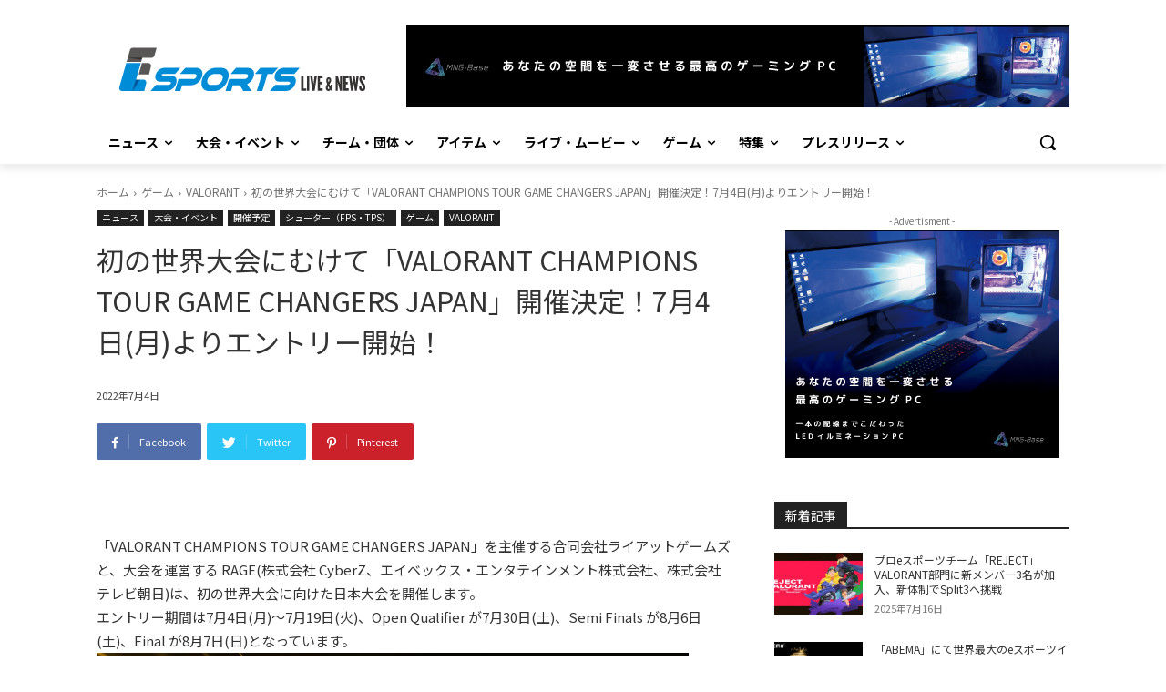

--- FILE ---
content_type: text/html; charset=utf-8
request_url: https://www.google.com/recaptcha/api2/aframe
body_size: 268
content:
<!DOCTYPE HTML><html><head><meta http-equiv="content-type" content="text/html; charset=UTF-8"></head><body><script nonce="S9Mn7JIjJBqe06Pzqr_u7Q">/** Anti-fraud and anti-abuse applications only. See google.com/recaptcha */ try{var clients={'sodar':'https://pagead2.googlesyndication.com/pagead/sodar?'};window.addEventListener("message",function(a){try{if(a.source===window.parent){var b=JSON.parse(a.data);var c=clients[b['id']];if(c){var d=document.createElement('img');d.src=c+b['params']+'&rc='+(localStorage.getItem("rc::a")?sessionStorage.getItem("rc::b"):"");window.document.body.appendChild(d);sessionStorage.setItem("rc::e",parseInt(sessionStorage.getItem("rc::e")||0)+1);localStorage.setItem("rc::h",'1769103505750');}}}catch(b){}});window.parent.postMessage("_grecaptcha_ready", "*");}catch(b){}</script></body></html>

--- FILE ---
content_type: text/plain
request_url: https://www.google-analytics.com/j/collect?v=1&_v=j102&a=691157409&t=pageview&_s=1&dl=https%3A%2F%2Fesports-livenews.com%2Fnews%2F2022-0704-01%2F&ul=en-us%40posix&dt=%E5%88%9D%E3%81%AE%E4%B8%96%E7%95%8C%E5%A4%A7%E4%BC%9A%E3%81%AB%E3%82%80%E3%81%91%E3%81%A6%E3%80%8CVALORANT%20CHAMPIONS%20TOUR%20GAME%20CHANGERS%20JAPAN%E3%80%8D%E9%96%8B%E5%82%AC%E6%B1%BA%E5%AE%9A%EF%BC%817%E6%9C%884%E6%97%A5(%E6%9C%88)%E3%82%88%E3%82%8A%E3%82%A8%E3%83%B3%E3%83%88%E3%83%AA%E3%83%BC%E9%96%8B%E5%A7%8B%EF%BC%81%20%7C%20e%E3%82%B9%E3%83%9D%E3%83%BC%E3%83%84%20%E3%83%A9%E3%82%A4%E3%83%96%26%E3%83%8B%E3%83%A5%E3%83%BC%E3%82%B9%20%7C%20e%E3%82%B9%E3%83%9D%E3%83%BC%E3%83%84%E3%81%AB%E9%96%A2%E3%81%99%E3%82%8B%E6%9C%80%E6%96%B0%E3%81%AE%E3%83%8B%E3%83%A5%E3%83%BC%E3%82%B9%E3%82%92%E7%99%BA%E4%BF%A1%E3%81%99%E3%82%8B%E3%80%81e%E3%82%B9%E3%83%9D%E3%83%BC%E3%83%84%E5%B0%82%E9%96%80%E6%83%85%E5%A0%B1%E3%82%B5%E3%82%A4%E3%83%88%E3%80%90eSports%20LIVE%20%26%20NEWS%E3%80%91&sr=1280x720&vp=1280x720&_u=YEBAAEABAAAAACAAI~&jid=1291297100&gjid=1943519275&cid=845865754.1769103503&tid=UA-204020905-1&_gid=1274299972.1769103503&_r=1&_slc=1&gtm=45He61k2n81NQ3BN2Xv849463898za200zd849463898&gcd=13l3l3l3l1l1&dma=0&tag_exp=102015666~103116026~103200004~104527907~104528501~104684208~104684211~105391252~115938465~115938469~116682877~116988316~117041588~117223566&z=40775744
body_size: -452
content:
2,cG-YF59W7CGFM